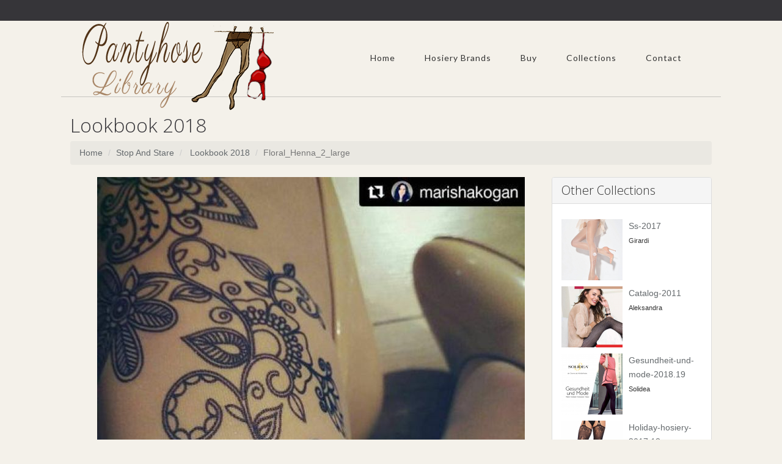

--- FILE ---
content_type: text/html; charset=utf-8
request_url: https://www.google.com/recaptcha/api2/aframe
body_size: 260
content:
<!DOCTYPE HTML><html><head><meta http-equiv="content-type" content="text/html; charset=UTF-8"></head><body><script nonce="DXW2kT2_Uwak3v5pfImQqQ">/** Anti-fraud and anti-abuse applications only. See google.com/recaptcha */ try{var clients={'sodar':'https://pagead2.googlesyndication.com/pagead/sodar?'};window.addEventListener("message",function(a){try{if(a.source===window.parent){var b=JSON.parse(a.data);var c=clients[b['id']];if(c){var d=document.createElement('img');d.src=c+b['params']+'&rc='+(localStorage.getItem("rc::a")?sessionStorage.getItem("rc::b"):"");window.document.body.appendChild(d);sessionStorage.setItem("rc::e",parseInt(sessionStorage.getItem("rc::e")||0)+1);localStorage.setItem("rc::h",'1768539424016');}}}catch(b){}});window.parent.postMessage("_grecaptcha_ready", "*");}catch(b){}</script></body></html>